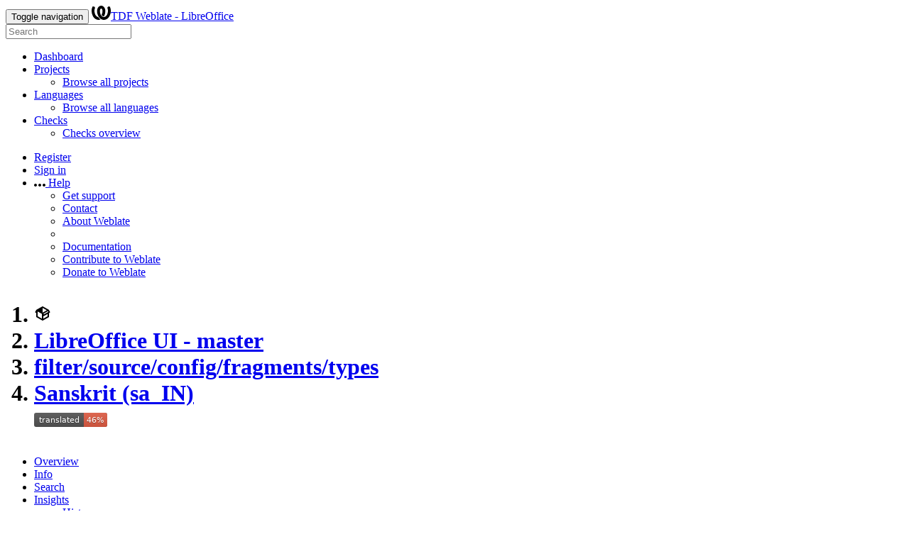

--- FILE ---
content_type: text/html; charset=utf-8
request_url: https://translations.documentfoundation.org/projects/libo_ui-master/filtersourceconfigfragmentstypes/sa_IN/
body_size: 101437
content:







<!DOCTYPE html>

<html lang="en"
      dir="ltr">
  <head>
    <meta http-equiv="X-UA-Compatible" content="IE=edge" />
    <meta name="referrer" content="origin" />
    <meta name="author" content="Michal Čihař" />
    <meta name="copyright" content="Copyright © Michal Čihař" />
    
    
      <meta name="monetization" content="$ilp.uphold.com/ENU7fREdeZi9" />
    

    <title>
  LibreOffice UI - master/filter/source/config/fragments/types — Sanskrit (sa_IN) @ TDF Weblate - LibreOffice

</title>
    <meta name="description" content="LibreOffice UI - master is being translated into 162 languages using Weblate. Join the translation or start translating your own project." />
    <meta name="twitter:card" content="summary_large_image" />

    
    

    
      <link rel="alternate"
            type="application/rss+xml"
            title="RSS feed"
            href="/exports/rss/libo_ui-master/filtersourceconfigfragmentstypes/sa_IN/" />
      <meta property="og:image"
            content="https://translations.documentfoundation.org/widget/libo_ui-master/filtersourceconfigfragmentstypes/sa_IN/open-graph.png" />
    

    

    


<link rel="stylesheet" href="/static/CACHE/css/output.613d9ac9784a.css" type="text/css"><link rel="stylesheet" href="/static/CACHE/css/output.1d869fed54d2.css" type="text/css" media="(prefers-color-scheme: dark)">



    <script src="/js/i18n/" defer></script>
    <script src="/static/CACHE/js/output.6758d6ae521e.js" defer></script>

    

    <link rel="image_src" type="image/png" href="/static/weblate-128.png" />
    <link rel="icon" type="image/png" sizes="32x32" href="/static/logo-32.png">
    <link rel="icon" type="image/png" sizes="16x16" href="/static/logo-16.png">
    <link rel="apple-touch-icon" sizes="180x180" href="/static/weblate-180.png" />
    <link rel="mask-icon" href="/static/weblate-black.svg" color="#144d3f">
    <meta name="msapplication-TileColor" content="#144d3f">
    <meta name="msapplication-config" content="/browserconfig.xml">
    <link rel="manifest" href="/site.webmanifest">
    
    
    <meta name="theme-color" content="#144d3f">

    <meta name="viewport" content="width=device-width, initial-scale=1" />
    <meta property="og:site_name" content="TDF Weblate - LibreOffice" />
    <meta property="og:title"
          content="LibreOffice UI - master/filter/source/config/fragments/types — Sanskrit (sa_IN)" />
    <meta property="og:description" content="LibreOffice UI - master is being translated into 162 languages using Weblate. Join the translation or start translating your own project." />

    

    

  </head>

  <body data-theme="auto"
        >
    <div id="popup-alerts"></div>
    <header>
      <nav class="navbar navbar-default navbar-static-top navbar-inverse"
           role="navigation">
        <div class="container-fluid">
          <!-- Brand and toggle get grouped for better mobile display -->
          <div class="navbar-header">
            <button type="button"
                    class="navbar-toggle"
                    data-toggle="collapse"
                    data-target="#wl-navbar-main"
                    id="navbar-toggle">
              <span class="sr-only">Toggle navigation</span>
              <span class="icon-bar"></span>
              <span class="icon-bar"></span>
              <span class="icon-bar"></span>
            </button>
            

<a class="navbar-brand" href="/"><svg width="27" height="20" version="1.1" viewBox="0 0 27 20" xmlns="http://www.w3.org/2000/svg"><path d="m13.505 4.028c-0.0017-4e-5 -0.0034-7.5e-5 -5e-3 -1.05e-4 -0.0017 3e-5 -0.0034 6.5e-5 -5e-3 1.05e-4 -0.11025-0.0015-0.22073 0.01793-0.32591 0.06238-0.59671 0.25261-0.9728 0.90036-1.2087 1.5476-0.20481 0.56175-0.29546 1.1651-0.29679 1.7605l-0.0016 0.07791c-0.0019 0.03033-0.0043 0.06055-0.0075 0.09067 0.02191 1.5184 0.30756 3.048 0.90819 4.445 0.67267 1.5645 1.7419 3.0037 3.2516 3.6616 1.1389 0.49637 2.4014 0.37928 3.4336-0.20534 1.2816-0.72588 2.2062-2.0094 2.8114-3.3878 1.2572-2.8648 1.2874-6.3574 0.03289-9.2972 1.2227-0.63339 1.22-1.8963 1.22-1.8963s1.1453 0.82078 2.4332 0.30544c1.715 4.0186 1.6736 8.75-0.13474 12.708-1.0572 2.3139-2.7738 4.3411-5.0202 5.384-1.9998 0.9286-4.3513 0.9518-6.3527 0.07963-1.7985-0.78402-3.2613-2.1966-4.3137-3.839-1.5242-2.3788-2.246-5.2748-2.2492-8.1286h0.01183c-9.01e-4 -0.03006-0.0013-0.06012-9.54e-4 -0.09024 0.02318-2.5663 1.0748-5.18 3.1841-6.5213 0.77462-0.49257 1.6798-0.77459 2.5936-0.78467 0.01046-8.1e-5 0.02122-1.32e-4 0.03183-1.51e-4 0.01379-1e-5 0.02811 4.4e-5 0.04191 1.51e-4 0.91371 0.01007 1.8189 0.2921 2.5936 0.78467 2.1093 1.3413 3.1609 3.9551 3.1841 6.5213 3.18e-4 0.03012-5.3e-5 0.06018-9.55e-4 0.09024h0.01183c-0.0031 2.7121-0.65515 5.4624-2.0282 7.7706-0.39383-2e-3 -0.78628-0.08215-1.1562-0.24339-0.83333-0.36312-1.5671-1.0489-2.1641-1.9768 0.17024-0.30266 0.32367-0.61606 0.46065-0.93466 0.60064-1.3969 0.88629-2.9266 0.90819-4.445-0.0032-0.03012-0.0057-0.06034-0.0075-0.09067l-0.0016-0.07792c-0.0013-0.59534-0.09198-1.1987-0.29679-1.7605-0.23595-0.64722-0.61204-1.295-1.2087-1.5476-0.10522-0.04446-0.21573-0.06389-0.32591-0.06255v1.8e-4zm-0.88468 15.396c-1.97 0.81042-4.258 0.76693-6.2107-0.13979-2.2465-1.043-3.963-3.0701-5.0202-5.384-1.8083-3.9579-1.8497-8.6893-0.13474-12.708 1.2879 0.51534 2.4332-0.30544 2.4332-0.30544s-0.0027 1.2629 1.22 1.8963c-1.2545 2.9398-1.2243 6.4325 0.03289 9.2972 0.60525 1.3784 1.5298 2.662 2.8114 3.3878 0.45742 0.25906 0.96005 0.42632 1.4771 0.48907 0.0019 3e-3 0.0038 6e-3 0.0057 9e-3 0.91308 1.425 2.0633 2.6126 3.3853 3.4577z"/></svg>TDF Weblate - LibreOffice</a>

          </div>

          <!-- Collect the nav links, forms, and other content for toggling -->
          <div class="collapse navbar-collapse" id="wl-navbar-main">
            <form class="navbar-form navbar-left">
              <div class="form-group">
                <input type="text"
                       class="form-control"
                       id="sitewide-search"
                       placeholder="Search">
              </div>
            </form>
            <ul class="nav navbar-nav">
              <li>
                <a href="/">Dashboard</a>
              </li>
              <li class="dropdown">
                <a href="#" class="dropdown-toggle" data-toggle="dropdown" id="projects-menu">Projects <b class="caret"></b></a>
                <ul class="dropdown-menu">
                  
                  
                  <li>
                    <a href="/projects/">Browse all projects</a>
                  </li>
                </ul>
              </li>
              
                <li class="dropdown">
                  <a href="#" class="dropdown-toggle" data-toggle="dropdown" id="languages-menu">Languages <b class="caret"></b></a>
                  <ul class="dropdown-menu">
                    
                    
                    <li>
                      <a href="/languages/">Browse all languages</a>
                    </li>
                  </ul>
                </li>
                <li class="dropdown">
                  <a href="#" class="dropdown-toggle" data-toggle="dropdown" id="checks-menu">Checks <b class="caret"></b></a>
                  <ul class="dropdown-menu">
                    
                    
                    <li>
                      <a href="/checks/">Checks overview</a>
                    </li>
                  </ul>
                </li>
              
            </ul>
            <ul class="nav navbar-nav navbar-right flip">

              
              
                
                
              

              
              
                
                  <li>
                    <a class="button" id="register-button" href="/accounts/register/">Register</a>
                  </li>
                
                <li>
                  <a class="button"
                     id="login-button"
                     href="/accounts/login/?next=/projects/libo_ui-master/filtersourceconfigfragmentstypes/sa_IN/">Sign in</a>
                </li>
              

              
              

              
              

              
              <li class="dropdown">
                <a href="#"
                   class="dropdown-toggle"
                   data-toggle="dropdown"
                   title="Help">
                  <span class="hidden-xs"><svg width="16" height="4" version="1.1" viewBox="0 0 16 4" xmlns="http://www.w3.org/2000/svg"><path d="m12 2c0-1.1046 0.89543-2 2-2s2 0.89543 2 2-0.89543 2-2 2-2-0.89543-2-2zm-6 0c0-1.1046 0.89543-2 2-2s2 0.89543 2 2-0.89543 2-2 2-2-0.89543-2-2zm-6 0c0-1.1046 0.89543-2 2-2s2 0.89543 2 2-0.89543 2-2 2-2-0.89543-2-2z"/></svg></span>
                  <span class="visible-xs-inline">
                    Help
                    <b class="caret"></b>
                  </span>
                </a>
                <ul class="dropdown-menu">
                  
                    <li>
                      <a href="https://weblate.org/support/">Get support</a>
                    </li>
                  
                  
                  <li>
                    <a href="/contact/">Contact</a>
                  </li>
                  <li>
                    <a href="/about/">About Weblate</a>
                  </li>
                  <li role="separator" class="divider"></li>
                  <li>
                    <a href="https://docs.weblate.org/en/weblate-5.10.1/index.html">Documentation</a>
                  </li>
                  <li>
                    <a href="https://weblate.org/contribute/">Contribute to Weblate</a>
                  </li>
                  <li>
                    <a href="/donate/">Donate to Weblate</a>
                  </li>
                </ul>
              </li>
            </ul>
          </div>
        </div>
      </nav>
      
        <h1>
          <ol class="breadcrumb">
            <li class="bread-icon"><svg width="24" height="24" version="1.1" viewBox="0 0 24 24" xmlns="http://www.w3.org/2000/svg"><path d="m2 10.96c-0.5-0.28-0.65-0.89-0.37-1.37l1.5-2.59c0.11-0.2 0.28-0.34 0.47-0.42l7.83-4.4c0.16-0.12 0.36-0.18 0.57-0.18s0.41 0.06 0.57 0.18l7.9 4.44c0.19 0.1 0.35 0.26 0.44 0.46l1.45 2.52c0.28 0.48 0.11 1.09-0.36 1.36l-1 0.58v4.96c0 0.38-0.21 0.71-0.53 0.88l-7.9 4.44c-0.16 0.12-0.36 0.18-0.57 0.18s-0.41-0.06-0.57-0.18l-7.9-4.44c-0.32-0.17-0.53-0.5-0.53-0.88v-5.54c-0.3 0.17-0.68 0.18-1 0m10-6.81v6.7l5.96-3.35-5.96-3.35m-7 11.76 6 3.38v-6.71l-6-3.37v6.7m14 0v-3.22l-5 2.9c-0.33 0.18-0.7 0.17-1 0.01v3.69l6-3.38m-5.15-2.55 6.28-3.63-0.58-1.01-6.28 3.63 0.58 1.01z"/></svg></li>
            
  <li><a href="/projects/libo_ui-master/">LibreOffice UI - master</a></li>
<li><a href="/projects/libo_ui-master/filtersourceconfigfragmentstypes/">filter/source/config/fragments/types</a></li>
<li><a href="/projects/libo_ui-master/filtersourceconfigfragmentstypes/sa_IN/">Sanskrit (sa_IN)</a></li>

  <a class="pull-right flip" href="https://translations.documentfoundation.org/widgets/libo_ui-master/?lang=sa_IN&amp;component=31">
    <img src="/widget/libo_ui-master/filtersourceconfigfragmentstypes/sa_IN/svg-badge.svg?native=1" />
  </a>


          </ol>
          <div class="clearfix"></div>
        </h1>
      

    </header>

    <div class="main-content 
       ">

      

      

      

      

      

  

  




















  





  
  
  
  

  
  
  
  

  <ul class="nav nav-pills">
    <li class="active">
      <a href="#overview" data-toggle="tab">Overview</a>
    </li>
    <li>
      <a href="#information" data-toggle="tab">Info</a>
    </li>
    <li>
      <a href="#search" data-toggle="tab">Search</a>
    </li>
    <li class="dropdown">
      <a class="dropdown-toggle" data-toggle="dropdown" href="#">
        Insights <span class="caret"></span>
      </a>
      <ul class="dropdown-menu">
        <li>
          <a href="#history" data-toggle="tab">History</a>
        </li>
        <li>
          <a href="/api/translations/libo_ui-master/filtersourceconfigfragmentstypes/sa_IN/statistics/?format=csv">Download statistics (CSV)</a>
        </li>
        <li>
          <a href="/api/translations/libo_ui-master/filtersourceconfigfragmentstypes/sa_IN/statistics/?format=json-flat">Download statistics (JSON)</a>
        </li>
      </ul>
    </li>
    <li class="dropdown">
      <a class="dropdown-toggle" data-toggle="dropdown" href="#">
        Files <span class="caret"></span>
      </a>
      <ul class="dropdown-menu">
        
          <li>
            <a href="/download/libo_ui-master/filtersourceconfigfragmentstypes/sa_IN/">Download translation</a>
          </li>
        
        <li>
          <a href="#download" data-toggle="tab">Customize download</a>
        </li>
        
      </ul>
    </li>
    <li class="dropdown">
      <a class="dropdown-toggle" data-toggle="dropdown" href="#">
        Tools <span class="caret"></span>
      </a>
      <ul class="dropdown-menu">
        
        
        
        <li>
          <a href="/data/libo_ui-master/">Data exports</a>
        </li>
        <li>
          <a href="/checks/-/libo_ui-master/filtersourceconfigfragmentstypes/sa_IN/">Failing checks</a>
        </li>
        
      </ul>
    </li>
    
    


  <li class="dropdown">
    <a class="dropdown-toggle" data-toggle="dropdown" href="#">
      Share <span class="caret"></span>
    </a>
    <ul class="dropdown-menu">
      
        <li>
          <a href="https://www.facebook.com/sharer.php?u=https://translations.documentfoundation.org/engage/libo_ui-master/-/sa_IN/">Share on Facebook</a>
        </li>
        <li>
          <a href="https://x.com/share?text=Translate LibreOffice UI - master/filter/source/config/fragments/types — Sanskrit (sa_IN) using %23Weblate at https://translations.documentfoundation.org/engage/libo_ui-master/-/sa_IN/!">Share on X</a>
        </li>
        
          
        
        <li>
          <a href="https://translations.documentfoundation.org/engage/libo_ui-master/-/sa_IN/">Engage page</a>
        </li>
        <li>
          <a href="https://translations.documentfoundation.org/widgets/libo_ui-master/?lang=sa_IN&amp;component=31">Status widgets</a>
        </li>
      
    </ul>
  </li>


  </ul>


  <div class="tab-content">
    <div class="tab-pane active" id="overview">

      <div class="panel panel-default">
        <div class="panel-heading">
          <h4 class="panel-title">
            
              Translation status
            
          </h4>
        </div>

        <table class="table table-autowidth">
          <tr>
            <th class="number">39</th>
            <td>Strings</td>
            <td class="progress-cell hidden-xs"><div class="progress" title="Needs attention">
            <div class="progress-bar progress-bar-success"
                role="progressbar"
                aria-valuenow="38.4"
                aria-valuemin="0"
                aria-valuemax="100"
                style="width: 38.4%"
                title="Translated without any problems"></div>
            </div></td>
            <td class="percent">38%</td>
            <td rowspan="3" class="buttons-cell full-cell">
              <div class="pull-right flip">
                
                <a href="/browse/libo_ui-master/filtersourceconfigfragmentstypes/sa_IN/" class=" btn btn-info">Browse</a>
                <a href="/translate/libo_ui-master/filtersourceconfigfragmentstypes/sa_IN/?q=state:&lt;translated"
                   class="btn btn-primary">Translate</a>
              </div>
            </td>
          </tr>

          <tr>
            <th class="number">121</th>
            <td>Words</td>
            <td class="progress-cell hidden-xs"><div class="progress" title="Needs attention">
            <div class="progress-bar progress-bar-success"
                role="progressbar"
                aria-valuenow="35.5"
                aria-valuemin="0"
                aria-valuemax="100"
                style="width: 35.5%"
                title="Translated without any problems"></div>
            </div></td>
            <td class="percent">35%</td>
          </tr>

          <tr>
            <th class="number">796</th>
            <td>Characters</td>
            <td class="progress-cell hidden-xs"><div class="progress" title="Needs attention">
            <div class="progress-bar progress-bar-success"
                role="progressbar"
                aria-valuenow="32.9"
                aria-valuemin="0"
                aria-valuemax="100"
                style="width: 32.9%"
                title="Translated without any problems"></div>
            </div></td>
            <td class="percent">32%</td>
          </tr>
        </table>

        

      </div>

      <div class="panel panel-default">
        <div class="panel-heading">
          <h4 class="panel-title">
            <a class="pull-right flip doc-link" href="https://docs.weblate.org/en/weblate-5.10.1/user/translating.html#strings-to-check" title="Documentation" target="_blank" rel="noopener" tabindex="-1"><svg xmlns="http://www.w3.org/2000/svg" width="14" height="14" version="1.1" viewBox="0 0 14 14"><path fill="#bfc3c7" d="m7 14c-3.92 0-7-3.08-7-7s3.08-7 7-7 7 3.08 7 7-3.08 7-7 7zm0-2c2.8 0 5-2.2 5-5s-2.2-5-5-5-5 2.2-5 5 2.2 5 5 5zm1-7h-2v-2h2zm0 6h-2v-5h2z"/></svg></a>
            Strings status
          </h4>
        </div>
        <table class="table table-autowidth table-listing">
          <thead>
            <tr>
              <th class="number split-cell wrap-cell">
                <span>Strings</span>
                <span>Words</span>
                <span>Characters</span>
              </th>
            </tr>
          </thead>
          
            <tr data-href="/translate/libo_ui-master/filtersourceconfigfragmentstypes/sa_IN/?q=" class="clickable-row">
              <th class="number split-cell wrap-cell">
                <span>39</span>
                <span>121</span>
                <span>796</span>
              </th>
              <td class="legend">
                
                  <div class="progress">
                    
                  </div>
                
              </td>
              <td class="full-cell">
                <a href="/translate/libo_ui-master/filtersourceconfigfragmentstypes/sa_IN/?q=">All strings</a>
              </td>
              <td class="wrap-cell">
                <a class="btn-inline" href="/browse/libo_ui-master/filtersourceconfigfragmentstypes/sa_IN/?q=">Browse</a>
                <a class="btn-inline" href="/translate/libo_ui-master/filtersourceconfigfragmentstypes/sa_IN/?q=">Translate</a>
                <a class="btn-inline" href="/zen/libo_ui-master/filtersourceconfigfragmentstypes/sa_IN/?q=">Zen</a>
              </td>
            </tr>
          
            <tr data-href="/translate/libo_ui-master/filtersourceconfigfragmentstypes/sa_IN/?q=state:&gt;=translated" class="clickable-row">
              <th class="number split-cell wrap-cell">
                <span>18</span>
                <span>53</span>
                <span>319</span>
              </th>
              <td class="legend">
                
                  <div class="progress">
                    
                      <div class="progress-bar progress-bar-success"
                           role="progressbar"
                           aria-valuenow="100"
                           aria-valuemin="0"
                           aria-valuemax="100"
                           style="width: 100%"></div>
                    
                  </div>
                
              </td>
              <td class="full-cell">
                <a href="/translate/libo_ui-master/filtersourceconfigfragmentstypes/sa_IN/?q=state:&gt;=translated">Translated strings</a>
              </td>
              <td class="wrap-cell">
                <a class="btn-inline" href="/browse/libo_ui-master/filtersourceconfigfragmentstypes/sa_IN/?q=state:&gt;=translated">Browse</a>
                <a class="btn-inline" href="/translate/libo_ui-master/filtersourceconfigfragmentstypes/sa_IN/?q=state:&gt;=translated">Translate</a>
                <a class="btn-inline" href="/zen/libo_ui-master/filtersourceconfigfragmentstypes/sa_IN/?q=state:&gt;=translated">Zen</a>
              </td>
            </tr>
          
            <tr data-href="/translate/libo_ui-master/filtersourceconfigfragmentstypes/sa_IN/?q=state:&lt;translated" class="clickable-row">
              <th class="number split-cell wrap-cell">
                <span>21</span>
                <span>68</span>
                <span>477</span>
              </th>
              <td class="legend">
                
                  <div class="progress">
                    
                  </div>
                
              </td>
              <td class="full-cell">
                <a href="/translate/libo_ui-master/filtersourceconfigfragmentstypes/sa_IN/?q=state:&lt;translated">Unfinished strings</a>
              </td>
              <td class="wrap-cell">
                <a class="btn-inline" href="/browse/libo_ui-master/filtersourceconfigfragmentstypes/sa_IN/?q=state:&lt;translated">Browse</a>
                <a class="btn-inline" href="/translate/libo_ui-master/filtersourceconfigfragmentstypes/sa_IN/?q=state:&lt;translated">Translate</a>
                <a class="btn-inline" href="/zen/libo_ui-master/filtersourceconfigfragmentstypes/sa_IN/?q=state:&lt;translated">Zen</a>
              </td>
            </tr>
          
            <tr data-href="/translate/libo_ui-master/filtersourceconfigfragmentstypes/sa_IN/?q=state:empty" class="clickable-row">
              <th class="number split-cell wrap-cell">
                <span>19</span>
                <span>60</span>
                <span>412</span>
              </th>
              <td class="legend">
                
                  <div class="progress">
                    
                  </div>
                
              </td>
              <td class="full-cell">
                <a href="/translate/libo_ui-master/filtersourceconfigfragmentstypes/sa_IN/?q=state:empty">Untranslated strings</a>
              </td>
              <td class="wrap-cell">
                <a class="btn-inline" href="/browse/libo_ui-master/filtersourceconfigfragmentstypes/sa_IN/?q=state:empty">Browse</a>
                <a class="btn-inline" href="/translate/libo_ui-master/filtersourceconfigfragmentstypes/sa_IN/?q=state:empty">Translate</a>
                <a class="btn-inline" href="/zen/libo_ui-master/filtersourceconfigfragmentstypes/sa_IN/?q=state:empty">Zen</a>
              </td>
            </tr>
          
            <tr data-href="/translate/libo_ui-master/filtersourceconfigfragmentstypes/sa_IN/?q=state:needs-editing" class="clickable-row">
              <th class="number split-cell wrap-cell">
                <span>2</span>
                <span>8</span>
                <span>65</span>
              </th>
              <td class="legend">
                
                  <div class="progress">
                    
                  </div>
                
              </td>
              <td class="full-cell">
                <a href="/translate/libo_ui-master/filtersourceconfigfragmentstypes/sa_IN/?q=state:needs-editing">Strings marked for edit</a>
              </td>
              <td class="wrap-cell">
                <a class="btn-inline" href="/browse/libo_ui-master/filtersourceconfigfragmentstypes/sa_IN/?q=state:needs-editing">Browse</a>
                <a class="btn-inline" href="/translate/libo_ui-master/filtersourceconfigfragmentstypes/sa_IN/?q=state:needs-editing">Translate</a>
                <a class="btn-inline" href="/zen/libo_ui-master/filtersourceconfigfragmentstypes/sa_IN/?q=state:needs-editing">Zen</a>
              </td>
            </tr>
          
            <tr data-href="/translate/libo_ui-master/filtersourceconfigfragmentstypes/sa_IN/?q=state:&lt;translated AND NOT has:suggestion" class="clickable-row">
              <th class="number split-cell wrap-cell">
                <span>21</span>
                <span>68</span>
                <span>477</span>
              </th>
              <td class="legend">
                
                  <div class="progress">
                    
                  </div>
                
              </td>
              <td class="full-cell">
                <a href="/translate/libo_ui-master/filtersourceconfigfragmentstypes/sa_IN/?q=state:&lt;translated AND NOT has:suggestion">Unfinished strings without suggestions</a>
              </td>
              <td class="wrap-cell">
                <a class="btn-inline" href="/browse/libo_ui-master/filtersourceconfigfragmentstypes/sa_IN/?q=state:&lt;translated AND NOT has:suggestion">Browse</a>
                <a class="btn-inline" href="/translate/libo_ui-master/filtersourceconfigfragmentstypes/sa_IN/?q=state:&lt;translated AND NOT has:suggestion">Translate</a>
                <a class="btn-inline" href="/zen/libo_ui-master/filtersourceconfigfragmentstypes/sa_IN/?q=state:&lt;translated AND NOT has:suggestion">Zen</a>
              </td>
            </tr>
          
            <tr data-href="/translate/libo_ui-master/filtersourceconfigfragmentstypes/sa_IN/?q=has:check" class="clickable-row">
              <th class="number split-cell wrap-cell">
                <span>3</span>
                <span>10</span>
                <span>57</span>
              </th>
              <td class="legend">
                
                  <div class="progress">
                    
                  </div>
                
              </td>
              <td class="full-cell">
                <a href="/translate/libo_ui-master/filtersourceconfigfragmentstypes/sa_IN/?q=has:check">Strings with any failing checks</a>
              </td>
              <td class="wrap-cell">
                <a class="btn-inline" href="/browse/libo_ui-master/filtersourceconfigfragmentstypes/sa_IN/?q=has:check">Browse</a>
                <a class="btn-inline" href="/translate/libo_ui-master/filtersourceconfigfragmentstypes/sa_IN/?q=has:check">Translate</a>
                <a class="btn-inline" href="/zen/libo_ui-master/filtersourceconfigfragmentstypes/sa_IN/?q=has:check">Zen</a>
              </td>
            </tr>
          
            <tr data-href="/translate/libo_ui-master/filtersourceconfigfragmentstypes/sa_IN/?q=has:check AND state:&gt;=translated" class="clickable-row">
              <th class="number split-cell wrap-cell">
                <span>3</span>
                <span>10</span>
                <span>57</span>
              </th>
              <td class="legend">
                
                  <div class="progress">
                    
                  </div>
                
              </td>
              <td class="full-cell">
                <a href="/translate/libo_ui-master/filtersourceconfigfragmentstypes/sa_IN/?q=has:check AND state:&gt;=translated">Translated strings with any failing checks</a>
              </td>
              <td class="wrap-cell">
                <a class="btn-inline" href="/browse/libo_ui-master/filtersourceconfigfragmentstypes/sa_IN/?q=has:check AND state:&gt;=translated">Browse</a>
                <a class="btn-inline" href="/translate/libo_ui-master/filtersourceconfigfragmentstypes/sa_IN/?q=has:check AND state:&gt;=translated">Translate</a>
                <a class="btn-inline" href="/zen/libo_ui-master/filtersourceconfigfragmentstypes/sa_IN/?q=has:check AND state:&gt;=translated">Zen</a>
              </td>
            </tr>
          
            <tr data-href="/translate/libo_ui-master/filtersourceconfigfragmentstypes/sa_IN/?q=check:same" class="clickable-row">
              <th class="number split-cell wrap-cell">
                <span>2</span>
                <span>6</span>
                <span>33</span>
              </th>
              <td class="legend">
                
                  <div class="progress">
                    
                  </div>
                
              </td>
              <td class="full-cell">
                <a href="/translate/libo_ui-master/filtersourceconfigfragmentstypes/sa_IN/?q=check:same">Failing check: Unchanged translation</a>
              </td>
              <td class="wrap-cell">
                <a class="btn-inline" href="/browse/libo_ui-master/filtersourceconfigfragmentstypes/sa_IN/?q=check:same">Browse</a>
                <a class="btn-inline" href="/translate/libo_ui-master/filtersourceconfigfragmentstypes/sa_IN/?q=check:same">Translate</a>
                <a class="btn-inline" href="/zen/libo_ui-master/filtersourceconfigfragmentstypes/sa_IN/?q=check:same">Zen</a>
              </td>
            </tr>
          
            <tr data-href="/translate/libo_ui-master/filtersourceconfigfragmentstypes/sa_IN/?q=check:end_space" class="clickable-row">
              <th class="number split-cell wrap-cell">
                <span>1</span>
                <span>4</span>
                <span>24</span>
              </th>
              <td class="legend">
                
                  <div class="progress">
                    
                  </div>
                
              </td>
              <td class="full-cell">
                <a href="/translate/libo_ui-master/filtersourceconfigfragmentstypes/sa_IN/?q=check:end_space">Failing check: Trailing space</a>
              </td>
              <td class="wrap-cell">
                <a class="btn-inline" href="/browse/libo_ui-master/filtersourceconfigfragmentstypes/sa_IN/?q=check:end_space">Browse</a>
                <a class="btn-inline" href="/translate/libo_ui-master/filtersourceconfigfragmentstypes/sa_IN/?q=check:end_space">Translate</a>
                <a class="btn-inline" href="/zen/libo_ui-master/filtersourceconfigfragmentstypes/sa_IN/?q=check:end_space">Zen</a>
              </td>
            </tr>
          
        </table>
      </div>

      

    </div>

    <div class="tab-pane" id="information">
      





<div class="row">
  <div class="col-md-6">

    
      <div class="panel panel-default">
        <div class="panel-heading">
          <h4 class="panel-title">Overview</h4>
        </div>

        <table class="table table-striped table-autowidth">
          
            
              <tr>
                <th>Project website</th>
                <td colspan="2" class="full-cell">
                  <a rel="ugc" href="https://www.libreoffice.org">www.libreoffice.org</a>
                </td>
              </tr>
            

            

            

            

            
          
          

          
            
              <tr>
                <th>Translation license</th>
                <td colspan="2" class="full-cell">
                  
                    <a href="https://spdx.org/licenses/MPL-2.0.html">Mozilla Public License 2.0</a>
                  
                </td>
              </tr>
            

            

            <tr>
              <th>Translation process</th>
              <td colspan="2" class="full-cell">
                <ul>
                  
                  
                    <li>Translations can be made directly.</li>
                    
                      <li>Translation suggestions can be made.</li>
                    
                  
                  
                  
                    <li>Any authenticated user can contribute.</li>
                  
                  
                    <li>The translation uses bilingual files.</li>
                  
                </ul>
              </td>
            </tr>

            









            <tr>
              <th>File mask</th>
              <td colspan="2">
                <code class="wrap-text">*/filter/source/config/fragments/types.po</code>
              </td>
            </tr>

            
          

          
            <tr>
              <th>Translation file</th>
              <td colspan="2">
                
                  <a class="btn btn-primary btn-xs pull-right flip"
                     href="/download/libo_ui-master/filtersourceconfigfragmentstypes/sa_IN/">Download</a>
                  <code class="wrap-text">sa-IN/filter/source/config/fragments/types.po</code>
                
              </td>
            </tr>
            <tr>
              <th>Last change</th>
              <td colspan="2">Jan. 13, 2026, 4:09 p.m.</td>
            </tr>
            <tr>
              <th>Last change made by</th>
              <td colspan="2">None</td>
            </tr>
          
          
            
              <tr>
                <th>Language</th>
                <td colspan="2" class="full-cell">
                  <a href="/languages/sa_IN/">Sanskrit (sa_IN)</a>
                </td>
              </tr>
            
            <tr>
              <th>Language code</th>
              <td colspan="2" class="full-cell">
                
                sa_IN
              </td>
            </tr>
            
            <tr>
              <th>Text direction</th>
              <td colspan="2">Left to right</td>
            </tr>
            <tr>
              <th>Case sensitivity</th>
              <td colspan="2">Case-sensitive</td>
            </tr>
            
            
              


<tr>
  <th>Number of plurals</th>
  <td colspan="2">3</td>
</tr>
<tr>
  <th>Plural type</th>
  <td colspan="2">One/two/other</td>
</tr>
<tr>
  <th rowspan="3">Plurals</th>
  
    
      
        <td>One</td>
        <td>1</td>
      </tr>
    
      
        <td>Two</td>
        <td>2</td>
      </tr>
    
      <tr>
        <td>Other</td>
        <td>0, 3, 4, 5, 6, 7, 8, 9, 10, 11, …</td>
      </tr>
    
  
<tr>
  <th>Plural formula</th>
  <td colspan="2" class="full-cell">
    <code>n==1 ? 0 : n==2 ? 1 : 2</code>
  </td>
</tr>

            
          
        </table>
      </div>
    
    

    <div class="panel panel-default">
      <div class="panel-heading">
        <span class="pull-right flip text-muted"><span title="2026-01-13T16:09:18+00:00">13 days ago</span></span>
        <h4 class="panel-title">String statistics</h4>
      </div>
      <table class="table">
        <thead>
          <tr>
            <td></td>
            <th class="number">Strings percent</th>
            <th class="number">Hosted strings</th>
            <th class="number">Words percent</th>
            <th class="number">Hosted words</th>
            <th class="number">Characters percent</th>
            <th class="number">Hosted characters</th>
          </tr>
        </thead>
        <tbody>
          <tr>
            <th>Total</th>
            <td class="number"></td>
            <td class="number">39</td>
            <td class="number"></td>
            <td class="number">121</td>
            <td class="number"></td>
            <td class="number">796</td>
          </tr>
          
          
          <tr>
            <th>Translated</th>
            <td class="number">46%</td>
            <td class="number">18</td>
            <td class="number">43%</td>
            <td class="number">53</td>
            <td class="number">40%</td>
            <td class="number">319</td>
          </tr>
          <tr>
            <th>Needs editing</th>
            <td class="number">5%</td>
            <td class="number">2</td>
            <td class="number">6%</td>
            <td class="number">8</td>
            <td class="number">8%</td>
            <td class="number">65</td>
          </tr>
          <tr>
            <th>Read-only</th>
            <td class="number">0%</td>
            <td class="number">0</td>
            <td class="number">0%</td>
            <td class="number">0</td>
            <td class="number">0%</td>
            <td class="number">0</td>
          </tr>
          <tr>
            <th>Failing checks</th>
            <td class="number">7%</td>
            <td class="number">3</td>
            <td class="number">8%</td>
            <td class="number">10</td>
            <td class="number">7%</td>
            <td class="number">57</td>
          </tr>
          <tr>
            <th>Strings with suggestions</th>
            <td class="number">0%</td>
            <td class="number">0</td>
            <td class="number">0%</td>
            <td class="number">0</td>
            <td class="number">0%</td>
            <td class="number">0</td>
          </tr>
          <tr>
            <th>Untranslated strings</th>
            <td class="number">48%</td>
            <td class="number">19</td>
            <td class="number">49%</td>
            <td class="number">60</td>
            <td class="number">51%</td>
            <td class="number">412</td>
          </tr>
        </tbody>
      </table>
    </div>
  </div>
  <div class="col-md-6">
    


<div class="panel panel-default">
  <div class="panel-heading">
    <span class="pull-right flip">
      <svg height="8" width="8">
        <rect x="0" y="0" width="8" height="8" fill="#2ECCAA"></rect>
      </svg>
      Last 12 months
      <svg height="8" width="8">
        <rect x="0" y="0" width="8" height="8" fill="#BFC3C7"></rect>
      </svg>
      Previous
    </span>
    <h4 class="panel-title">Activity in last 12 months</h4>
  </div>
  <table class="table table-activity">
    <tr>
      
        <td>
          
            
          

          <a href="/changes/?start_date=2024-01-01&amp;end_date=2024-01-31">
            <svg height="140" width="25%">
              <rect x="0" y="140" width="100%" height="0" fill="#E9EAEC">
              <title>0 changes</title>
              </rect>
            </svg>
          </a>
          <a href="/changes/?start_date=2025-01-01&amp;end_date=2025-01-31">
            <svg height="140" width="25%">
              <rect x="0" y="140" width="100%" height="0" fill="#2ECCAA">
              <title>0 changes</title>
              </rect>
            </svg>
          </a>
        </td>
      
        <td>
          
            
          

          <a href="/changes/?start_date=2024-02-01&amp;end_date=2024-02-29">
            <svg height="140" width="25%">
              <rect x="0" y="140" width="100%" height="0" fill="#E9EAEC">
              <title>0 changes</title>
              </rect>
            </svg>
          </a>
          <a href="/changes/?start_date=2025-02-01&amp;end_date=2025-02-28">
            <svg height="140" width="25%">
              <rect x="0" y="140" width="100%" height="0" fill="#2ECCAA">
              <title>0 changes</title>
              </rect>
            </svg>
          </a>
        </td>
      
        <td>
          
            
          

          <a href="/changes/?start_date=2024-03-01&amp;end_date=2024-03-31">
            <svg height="140" width="25%">
              <rect x="0" y="140" width="100%" height="0" fill="#E9EAEC">
              <title>0 changes</title>
              </rect>
            </svg>
          </a>
          <a href="/changes/?start_date=2025-03-01&amp;end_date=2025-03-31">
            <svg height="140" width="25%">
              <rect x="0" y="0" width="100%" height="140" fill="#2ECCAA">
              <title>1 change</title>
              </rect>
            </svg>
          </a>
        </td>
      
        <td>
          
            
          

          <a href="/changes/?start_date=2024-04-01&amp;end_date=2024-04-30">
            <svg height="140" width="25%">
              <rect x="0" y="140" width="100%" height="0" fill="#E9EAEC">
              <title>0 changes</title>
              </rect>
            </svg>
          </a>
          <a href="/changes/?start_date=2025-04-01&amp;end_date=2025-04-30">
            <svg height="140" width="25%">
              <rect x="0" y="140" width="100%" height="0" fill="#2ECCAA">
              <title>0 changes</title>
              </rect>
            </svg>
          </a>
        </td>
      
        <td>
          
            
          

          <a href="/changes/?start_date=2024-05-01&amp;end_date=2024-05-31">
            <svg height="140" width="25%">
              <rect x="0" y="140" width="100%" height="0" fill="#E9EAEC">
              <title>0 changes</title>
              </rect>
            </svg>
          </a>
          <a href="/changes/?start_date=2025-05-01&amp;end_date=2025-05-31">
            <svg height="140" width="25%">
              <rect x="0" y="140" width="100%" height="0" fill="#2ECCAA">
              <title>0 changes</title>
              </rect>
            </svg>
          </a>
        </td>
      
        <td>
          
            
          

          <a href="/changes/?start_date=2024-06-01&amp;end_date=2024-06-30">
            <svg height="140" width="25%">
              <rect x="0" y="140" width="100%" height="0" fill="#E9EAEC">
              <title>0 changes</title>
              </rect>
            </svg>
          </a>
          <a href="/changes/?start_date=2025-06-01&amp;end_date=2025-06-30">
            <svg height="140" width="25%">
              <rect x="0" y="140" width="100%" height="0" fill="#2ECCAA">
              <title>0 changes</title>
              </rect>
            </svg>
          </a>
        </td>
      
        <td>
          
            
          

          <a href="/changes/?start_date=2024-07-01&amp;end_date=2024-07-31">
            <svg height="140" width="25%">
              <rect x="0" y="140" width="100%" height="0" fill="#E9EAEC">
              <title>0 changes</title>
              </rect>
            </svg>
          </a>
          <a href="/changes/?start_date=2025-07-01&amp;end_date=2025-07-31">
            <svg height="140" width="25%">
              <rect x="0" y="140" width="100%" height="0" fill="#2ECCAA">
              <title>0 changes</title>
              </rect>
            </svg>
          </a>
        </td>
      
        <td>
          
            
          

          <a href="/changes/?start_date=2024-08-01&amp;end_date=2024-08-31">
            <svg height="140" width="25%">
              <rect x="0" y="140" width="100%" height="0" fill="#E9EAEC">
              <title>0 changes</title>
              </rect>
            </svg>
          </a>
          <a href="/changes/?start_date=2025-08-01&amp;end_date=2025-08-31">
            <svg height="140" width="25%">
              <rect x="0" y="0" width="100%" height="140" fill="#2ECCAA">
              <title>1 change</title>
              </rect>
            </svg>
          </a>
        </td>
      
        <td>
          
            
          

          <a href="/changes/?start_date=2024-09-01&amp;end_date=2024-09-30">
            <svg height="140" width="25%">
              <rect x="0" y="140" width="100%" height="0" fill="#E9EAEC">
              <title>0 changes</title>
              </rect>
            </svg>
          </a>
          <a href="/changes/?start_date=2025-09-01&amp;end_date=2025-09-30">
            <svg height="140" width="25%">
              <rect x="0" y="140" width="100%" height="0" fill="#2ECCAA">
              <title>0 changes</title>
              </rect>
            </svg>
          </a>
        </td>
      
        <td>
          
            
          

          <a href="/changes/?start_date=2024-10-01&amp;end_date=2024-10-31">
            <svg height="140" width="25%">
              <rect x="0" y="140" width="100%" height="0" fill="#E9EAEC">
              <title>0 changes</title>
              </rect>
            </svg>
          </a>
          <a href="/changes/?start_date=2025-10-01&amp;end_date=2025-10-31">
            <svg height="140" width="25%">
              <rect x="0" y="0" width="100%" height="140" fill="#2ECCAA">
              <title>1 change</title>
              </rect>
            </svg>
          </a>
        </td>
      
        <td>
          
            
          

          <a href="/changes/?start_date=2024-11-01&amp;end_date=2024-11-30">
            <svg height="140" width="25%">
              <rect x="0" y="140" width="100%" height="0" fill="#E9EAEC">
              <title>0 changes</title>
              </rect>
            </svg>
          </a>
          <a href="/changes/?start_date=2025-11-01&amp;end_date=2025-11-30">
            <svg height="140" width="25%">
              <rect x="0" y="140" width="100%" height="0" fill="#2ECCAA">
              <title>0 changes</title>
              </rect>
            </svg>
          </a>
        </td>
      
        <td>
          
            
          

          <a href="/changes/?start_date=2024-12-01&amp;end_date=2024-12-31">
            <svg height="140" width="25%">
              <rect x="0" y="140" width="100%" height="0" fill="#E9EAEC">
              <title>0 changes</title>
              </rect>
            </svg>
          </a>
          <a href="/changes/?start_date=2025-12-01&amp;end_date=2025-12-31">
            <svg height="140" width="25%">
              <rect x="0" y="140" width="100%" height="0" fill="#2ECCAA">
              <title>0 changes</title>
              </rect>
            </svg>
          </a>
        </td>
      
    </tr>
    <tr class="activity-names">
      <td>Jan</td><td>Feb</td><td>Mar</td><td>Apr</td><td>May</td><td>Jun</td><td>Jul</td><td>Aug</td><td>Sep</td><td>Oct</td><td>Nov</td><td>Dec</td>
    </tr>
  </table>
</div>

    

    <div class="panel panel-default">
      <div class="panel-heading">
        <h4 class="panel-title">Quick numbers</h4>
      </div>
      <div class="panel-body">
        <div class="row">
          <div class="col-sm-3">
            <div class="metric">
              <div class="metric-number">121</div>
              <div class="metric-text">Hosted words</div>
            </div>
          </div>
          <div class="col-sm-3">
            <div class="metric">
              <div class="metric-number">39</div>
              <div class="metric-text">Hosted strings</div>
            </div>
          </div>
          <div class="col-sm-3">
            <div class="metric">
              <div class="metric-number">46%</div>
              <div class="metric-text">Translated</div>
            </div>
          </div>
          <div class="col-sm-3">
            <div class="metric">
              <a href="/user/?q=translates:sa_IN contributes:libo_ui-master/filtersourceconfigfragmentstypes">
                
                <div class="metric-number">
                  
                    0
                  
                </div>
                <div class="metric-text">Contributors</div>
              </a>
            </div>
          </div>
        </div>
      </div>
    </div>
    <div class="panel panel-default">
      <div class="panel-heading">
        <span class="pull-right flip">and previous 30 days</span>
        <h4 class="panel-title">Trends of last 30 days</h4>
      </div>
      <div class="panel-body">
        <div class="row">
          <div class="col-sm-3">
            <div class="metric">
              <div class="metric-number">−1% <span class="trend-down"></span></div>
              <div class="metric-text">Hosted words</div>
              <div class="metric-detail">+100% <span class="trend-up"></span></div>
            </div>
          </div>
          <div class="col-sm-3">
            <div class="metric">
              <div class="metric-number">—</div>
              <div class="metric-text">Hosted strings</div>
              <div class="metric-detail">+100% <span class="trend-up"></span></div>
            </div>
          </div>
          <div class="col-sm-3">
            <div class="metric">
              <div class="metric-number">−5% <span class="trend-down"></span></div>
              <div class="metric-text">Translated</div>
              <div class="metric-detail">+51% <span class="trend-up"></span></div>
            </div>
          </div>
          <div class="col-sm-3">
            <div class="metric">
              <div class="metric-number">—</div>
              <div class="metric-text">Contributors</div>
              <div class="metric-detail">—</div>
            </div>
          </div>
        </div>
      </div>
    </div>
  </div>
</div>

    </div>


    <div class="tab-pane" id="history">
      




<table id="changes-table" class="table table-autowidth">
  <tbody id="changes-list">
    
      <tr id="changes-item"
          class="history-row"
          >
        <td class="history-event">
          
            <div class="btn-float pull-right flip">
              
              
              
              <a class="btn btn-link"
                 href="/projects/libo_ui-master/filtersourceconfigfragmentstypes/sa_IN/"
                 title="View details"><svg width="24" height="24" version="1.1" viewBox="0 0 24 24" xmlns="http://www.w3.org/2000/svg"><path d="m15.5 14 5 5-1.5 1.5-5-5v-0.79l-0.27-0.28c-1.14 0.98-2.62 1.57-4.23 1.57a6.5 6.5 0 0 1-6.5-6.5 6.5 6.5 0 0 1 6.5-6.5 6.5 6.5 0 0 1 6.5 6.5c0 1.61-0.59 3.09-1.57 4.23l0.28 0.27h0.79m-6 0c2.5 0 4.5-2 4.5-4.5s-2-4.5-4.5-4.5-4.5 2-4.5 4.5 2 4.5 4.5 4.5m2.5-4h-2v2h-1v-2h-2v-1h2v-2h1v2h2v1z"/></svg></a>
            </div>
          
          <strong><span title="None"><img src="/static/weblate-32.png" class="avatar w32" alt="User avatar" /> None</span></strong>
          <p class="text-muted">Resource updated</p>
          <ul class="breadcrumb">
            
              <li><a href="/projects/libo_ui-master/">LibreOffice UI - master</a></li>
<li><a href="/projects/libo_ui-master/filtersourceconfigfragmentstypes/">filter/source/config/fragments/types</a></li>
<li><a href="/projects/libo_ui-master/filtersourceconfigfragmentstypes/sa_IN/">Sanskrit (sa_IN)</a></li>
            
          </ul>
          
        </td>
        <td class="history-data full-cell">
          <div class="comment-content">
            
              
                The “<code>sa-IN/filter/source/config/fragments/types.po</code>” file was changed.
              
            
            <span class="pull-right flip text-muted"><span title="2026-01-13T16:09:08+00:00">13 days ago</span></span>
            <div class="clearfix" ></div>
          </div>
          
        </td>
      </tr>
    
      <tr id="changes-item"
          class="history-row"
          >
        <td class="history-event">
          
            <div class="btn-float pull-right flip">
              
              
              
              <a class="btn btn-link"
                 href="/translate/libo_ui-master/filtersourceconfigfragmentstypes/sa_IN/?checksum=f574858f6e0fae01"
                 title="View details"><svg width="24" height="24" version="1.1" viewBox="0 0 24 24" xmlns="http://www.w3.org/2000/svg"><path d="m15.5 14 5 5-1.5 1.5-5-5v-0.79l-0.27-0.28c-1.14 0.98-2.62 1.57-4.23 1.57a6.5 6.5 0 0 1-6.5-6.5 6.5 6.5 0 0 1 6.5-6.5 6.5 6.5 0 0 1 6.5 6.5c0 1.61-0.59 3.09-1.57 4.23l0.28 0.27h0.79m-6 0c2.5 0 4.5-2 4.5-4.5s-2-4.5-4.5-4.5-4.5 2-4.5 4.5 2 4.5 4.5 4.5m2.5-4h-2v2h-1v-2h-2v-1h2v-2h1v2h2v1z"/></svg></a>
            </div>
          
          <strong><span title="None"><img src="/static/weblate-32.png" class="avatar w32" alt="User avatar" /> None</span></strong>
          <p class="text-muted">String added in the repository</p>
          <ul class="breadcrumb">
            
              <li><a href="/projects/libo_ui-master/">LibreOffice UI - master</a></li>
<li><a href="/projects/libo_ui-master/filtersourceconfigfragmentstypes/">filter/source/config/fragments/types</a></li>
<li><a href="/projects/libo_ui-master/filtersourceconfigfragmentstypes/sa_IN/">Sanskrit (sa_IN)</a></li>
            
          </ul>
          
        </td>
        <td class="history-data full-cell">
          <div class="comment-content">
            
              
                
                <label>English</label>
                



  <div class="list-group">
    
      <div class="list-group-item sidebar-button">
        
        <div class="list-group-item-text"
             lang="en"
             dir="ltr">
          
          <span class="">Excel 2010–365 Spreadsheet Template</span>
        </div>
      </div>
    
  </div>


                <label class="tags-list">
                  Sanskrit (sa_IN)
                  
                  <span class="badge">0 characters edited</span>
                  
                    <span class="badge">Current translation</span>
                  
                  <span class="badge">Empty</span>
                </label>
                



  <div class="list-group">
    <div class="list-group-item" lang="sa_IN">&nbsp;</div>
  </div>


              
            
            <span class="pull-right flip text-muted"><span title="2026-01-13T16:09:08+00:00">13 days ago</span></span>
            <div class="clearfix" ></div>
          </div>
          
        </td>
      </tr>
    
      <tr id="changes-item"
          class="history-row"
          >
        <td class="history-event">
          
            <div class="btn-float pull-right flip">
              
              
              
              <a class="btn btn-link"
                 href="/translate/libo_ui-master/filtersourceconfigfragmentstypes/sa_IN/?checksum=1ae3367f4258411f"
                 title="View details"><svg width="24" height="24" version="1.1" viewBox="0 0 24 24" xmlns="http://www.w3.org/2000/svg"><path d="m15.5 14 5 5-1.5 1.5-5-5v-0.79l-0.27-0.28c-1.14 0.98-2.62 1.57-4.23 1.57a6.5 6.5 0 0 1-6.5-6.5 6.5 6.5 0 0 1 6.5-6.5 6.5 6.5 0 0 1 6.5 6.5c0 1.61-0.59 3.09-1.57 4.23l0.28 0.27h0.79m-6 0c2.5 0 4.5-2 4.5-4.5s-2-4.5-4.5-4.5-4.5 2-4.5 4.5 2 4.5 4.5 4.5m2.5-4h-2v2h-1v-2h-2v-1h2v-2h1v2h2v1z"/></svg></a>
            </div>
          
          <strong><span title="None"><img src="/static/weblate-32.png" class="avatar w32" alt="User avatar" /> None</span></strong>
          <p class="text-muted">String added in the repository</p>
          <ul class="breadcrumb">
            
              <li><a href="/projects/libo_ui-master/">LibreOffice UI - master</a></li>
<li><a href="/projects/libo_ui-master/filtersourceconfigfragmentstypes/">filter/source/config/fragments/types</a></li>
<li><a href="/projects/libo_ui-master/filtersourceconfigfragmentstypes/sa_IN/">Sanskrit (sa_IN)</a></li>
            
          </ul>
          
        </td>
        <td class="history-data full-cell">
          <div class="comment-content">
            
              
                
                <label>English</label>
                



  <div class="list-group">
    
      <div class="list-group-item sidebar-button">
        
        <div class="list-group-item-text"
             lang="en"
             dir="ltr">
          
          <span class="">Excel 2010–365 Spreadsheet</span>
        </div>
      </div>
    
  </div>


                <label class="tags-list">
                  Sanskrit (sa_IN)
                  
                  <span class="badge">0 characters edited</span>
                  
                    <span class="badge">Current translation</span>
                  
                  <span class="badge">Empty</span>
                </label>
                



  <div class="list-group">
    <div class="list-group-item" lang="sa_IN">&nbsp;</div>
  </div>


              
            
            <span class="pull-right flip text-muted"><span title="2026-01-13T16:09:08+00:00">13 days ago</span></span>
            <div class="clearfix" ></div>
          </div>
          
        </td>
      </tr>
    
      <tr id="changes-item"
          class="history-row"
          >
        <td class="history-event">
          
            <div class="btn-float pull-right flip">
              
              
              
              <a class="btn btn-link"
                 href="/translate/libo_ui-master/filtersourceconfigfragmentstypes/sa_IN/?checksum=118580f45ab8334e"
                 title="View details"><svg width="24" height="24" version="1.1" viewBox="0 0 24 24" xmlns="http://www.w3.org/2000/svg"><path d="m15.5 14 5 5-1.5 1.5-5-5v-0.79l-0.27-0.28c-1.14 0.98-2.62 1.57-4.23 1.57a6.5 6.5 0 0 1-6.5-6.5 6.5 6.5 0 0 1 6.5-6.5 6.5 6.5 0 0 1 6.5 6.5c0 1.61-0.59 3.09-1.57 4.23l0.28 0.27h0.79m-6 0c2.5 0 4.5-2 4.5-4.5s-2-4.5-4.5-4.5-4.5 2-4.5 4.5 2 4.5 4.5 4.5m2.5-4h-2v2h-1v-2h-2v-1h2v-2h1v2h2v1z"/></svg></a>
            </div>
          
          <strong><span title="None"><img src="/static/weblate-32.png" class="avatar w32" alt="User avatar" /> None</span></strong>
          <p class="text-muted">String added in the repository</p>
          <ul class="breadcrumb">
            
              <li><a href="/projects/libo_ui-master/">LibreOffice UI - master</a></li>
<li><a href="/projects/libo_ui-master/filtersourceconfigfragmentstypes/">filter/source/config/fragments/types</a></li>
<li><a href="/projects/libo_ui-master/filtersourceconfigfragmentstypes/sa_IN/">Sanskrit (sa_IN)</a></li>
            
          </ul>
          
        </td>
        <td class="history-data full-cell">
          <div class="comment-content">
            
              
                
                <label>English</label>
                



  <div class="list-group">
    
      <div class="list-group-item sidebar-button">
        
        <div class="list-group-item-text"
             lang="en"
             dir="ltr">
          
          <span class="">Excel 2007 Template</span>
        </div>
      </div>
    
  </div>


                <label class="tags-list">
                  Sanskrit (sa_IN)
                  
                  <span class="badge">0 characters edited</span>
                  
                    <span class="badge">Current translation</span>
                  
                  <span class="badge">Empty</span>
                </label>
                



  <div class="list-group">
    <div class="list-group-item" lang="sa_IN">&nbsp;</div>
  </div>


              
            
            <span class="pull-right flip text-muted"><span title="2026-01-13T16:09:08+00:00">13 days ago</span></span>
            <div class="clearfix" ></div>
          </div>
          
        </td>
      </tr>
    
      <tr id="changes-item"
          class="history-row"
          >
        <td class="history-event">
          
            <div class="btn-float pull-right flip">
              
              
              
              <a class="btn btn-link"
                 href="/translate/libo_ui-master/filtersourceconfigfragmentstypes/sa_IN/?checksum=d971cfd3fae46e23"
                 title="View details"><svg width="24" height="24" version="1.1" viewBox="0 0 24 24" xmlns="http://www.w3.org/2000/svg"><path d="m15.5 14 5 5-1.5 1.5-5-5v-0.79l-0.27-0.28c-1.14 0.98-2.62 1.57-4.23 1.57a6.5 6.5 0 0 1-6.5-6.5 6.5 6.5 0 0 1 6.5-6.5 6.5 6.5 0 0 1 6.5 6.5c0 1.61-0.59 3.09-1.57 4.23l0.28 0.27h0.79m-6 0c2.5 0 4.5-2 4.5-4.5s-2-4.5-4.5-4.5-4.5 2-4.5 4.5 2 4.5 4.5 4.5m2.5-4h-2v2h-1v-2h-2v-1h2v-2h1v2h2v1z"/></svg></a>
            </div>
          
          <strong><span title="None"><img src="/static/weblate-32.png" class="avatar w32" alt="User avatar" /> None</span></strong>
          <p class="text-muted">String added in the repository</p>
          <ul class="breadcrumb">
            
              <li><a href="/projects/libo_ui-master/">LibreOffice UI - master</a></li>
<li><a href="/projects/libo_ui-master/filtersourceconfigfragmentstypes/">filter/source/config/fragments/types</a></li>
<li><a href="/projects/libo_ui-master/filtersourceconfigfragmentstypes/sa_IN/">Sanskrit (sa_IN)</a></li>
            
          </ul>
          
        </td>
        <td class="history-data full-cell">
          <div class="comment-content">
            
              
                
                <label>English</label>
                



  <div class="list-group">
    
      <div class="list-group-item sidebar-button">
        
        <div class="list-group-item-text"
             lang="en"
             dir="ltr">
          
          <span class="">Excel 2007</span>
        </div>
      </div>
    
  </div>


                <label class="tags-list">
                  Sanskrit (sa_IN)
                  
                  <span class="badge">0 characters edited</span>
                  
                    <span class="badge">Current translation</span>
                  
                  <span class="badge">Empty</span>
                </label>
                



  <div class="list-group">
    <div class="list-group-item" lang="sa_IN">&nbsp;</div>
  </div>


              
            
            <span class="pull-right flip text-muted"><span title="2026-01-13T16:09:08+00:00">13 days ago</span></span>
            <div class="clearfix" ></div>
          </div>
          
        </td>
      </tr>
    
      <tr id="changes-item"
          class="history-row"
          >
        <td class="history-event">
          
            <div class="btn-float pull-right flip">
              
              
              
              <a class="btn btn-link"
                 href="/translate/libo_ui-master/filtersourceconfigfragmentstypes/sa_IN/?checksum=0f3aefafc0e3cecf"
                 title="View details"><svg width="24" height="24" version="1.1" viewBox="0 0 24 24" xmlns="http://www.w3.org/2000/svg"><path d="m15.5 14 5 5-1.5 1.5-5-5v-0.79l-0.27-0.28c-1.14 0.98-2.62 1.57-4.23 1.57a6.5 6.5 0 0 1-6.5-6.5 6.5 6.5 0 0 1 6.5-6.5 6.5 6.5 0 0 1 6.5 6.5c0 1.61-0.59 3.09-1.57 4.23l0.28 0.27h0.79m-6 0c2.5 0 4.5-2 4.5-4.5s-2-4.5-4.5-4.5-4.5 2-4.5 4.5 2 4.5 4.5 4.5m2.5-4h-2v2h-1v-2h-2v-1h2v-2h1v2h2v1z"/></svg></a>
            </div>
          
          <strong><span title="None"><img src="/static/weblate-32.png" class="avatar w32" alt="User avatar" /> None</span></strong>
          <p class="text-muted">String added in the repository</p>
          <ul class="breadcrumb">
            
              <li><a href="/projects/libo_ui-master/">LibreOffice UI - master</a></li>
<li><a href="/projects/libo_ui-master/filtersourceconfigfragmentstypes/">filter/source/config/fragments/types</a></li>
<li><a href="/projects/libo_ui-master/filtersourceconfigfragmentstypes/sa_IN/">Sanskrit (sa_IN)</a></li>
            
          </ul>
          
        </td>
        <td class="history-data full-cell">
          <div class="comment-content">
            
              
                
                <label>English</label>
                



  <div class="list-group">
    
      <div class="list-group-item sidebar-button">
        
        <div class="list-group-item-text"
             lang="en"
             dir="ltr">
          
          <span class="">Microsoft Excel 2007 VBA XML</span>
        </div>
      </div>
    
  </div>


                <label class="tags-list">
                  Sanskrit (sa_IN)
                  
                  <span class="badge">0 characters edited</span>
                  
                    <span class="badge">Current translation</span>
                  
                  <span class="badge">Empty</span>
                </label>
                



  <div class="list-group">
    <div class="list-group-item" lang="sa_IN">&nbsp;</div>
  </div>


              
            
            <span class="pull-right flip text-muted"><span title="2026-01-13T16:09:08+00:00">13 days ago</span></span>
            <div class="clearfix" ></div>
          </div>
          
        </td>
      </tr>
    
      <tr id="changes-item"
          class="history-row"
          >
        <td class="history-event">
          
            <div class="btn-float pull-right flip">
              
              
              
              <a class="btn btn-link"
                 href="/projects/libo_ui-master/filtersourceconfigfragmentstypes/sa_IN/"
                 title="View details"><svg width="24" height="24" version="1.1" viewBox="0 0 24 24" xmlns="http://www.w3.org/2000/svg"><path d="m15.5 14 5 5-1.5 1.5-5-5v-0.79l-0.27-0.28c-1.14 0.98-2.62 1.57-4.23 1.57a6.5 6.5 0 0 1-6.5-6.5 6.5 6.5 0 0 1 6.5-6.5 6.5 6.5 0 0 1 6.5 6.5c0 1.61-0.59 3.09-1.57 4.23l0.28 0.27h0.79m-6 0c2.5 0 4.5-2 4.5-4.5s-2-4.5-4.5-4.5-4.5 2-4.5 4.5 2 4.5 4.5 4.5m2.5-4h-2v2h-1v-2h-2v-1h2v-2h1v2h2v1z"/></svg></a>
            </div>
          
          <strong><span title="None"><img src="/static/weblate-32.png" class="avatar w32" alt="User avatar" /> None</span></strong>
          <p class="text-muted">Resource updated</p>
          <ul class="breadcrumb">
            
              <li><a href="/projects/libo_ui-master/">LibreOffice UI - master</a></li>
<li><a href="/projects/libo_ui-master/filtersourceconfigfragmentstypes/">filter/source/config/fragments/types</a></li>
<li><a href="/projects/libo_ui-master/filtersourceconfigfragmentstypes/sa_IN/">Sanskrit (sa_IN)</a></li>
            
          </ul>
          
        </td>
        <td class="history-data full-cell">
          <div class="comment-content">
            
              
                Parsing of the “<code>sa-IN/filter/source/config/fragments/types.po</code>” file was enforced.
              
            
            <span class="pull-right flip text-muted"><span title="2025-10-08T20:19:27+00:00">3 months ago</span></span>
            <div class="clearfix" ></div>
          </div>
          
        </td>
      </tr>
    
      <tr id="changes-item"
          class="history-row"
          >
        <td class="history-event">
          
            <div class="btn-float pull-right flip">
              
              
              
              <a class="btn btn-link"
                 href="/projects/libo_ui-master/filtersourceconfigfragmentstypes/sa_IN/"
                 title="View details"><svg width="24" height="24" version="1.1" viewBox="0 0 24 24" xmlns="http://www.w3.org/2000/svg"><path d="m15.5 14 5 5-1.5 1.5-5-5v-0.79l-0.27-0.28c-1.14 0.98-2.62 1.57-4.23 1.57a6.5 6.5 0 0 1-6.5-6.5 6.5 6.5 0 0 1 6.5-6.5 6.5 6.5 0 0 1 6.5 6.5c0 1.61-0.59 3.09-1.57 4.23l0.28 0.27h0.79m-6 0c2.5 0 4.5-2 4.5-4.5s-2-4.5-4.5-4.5-4.5 2-4.5 4.5 2 4.5 4.5 4.5m2.5-4h-2v2h-1v-2h-2v-1h2v-2h1v2h2v1z"/></svg></a>
            </div>
          
          <strong><span title="None"><img src="/static/weblate-32.png" class="avatar w32" alt="User avatar" /> None</span></strong>
          <p class="text-muted">Resource updated</p>
          <ul class="breadcrumb">
            
              <li><a href="/projects/libo_ui-master/">LibreOffice UI - master</a></li>
<li><a href="/projects/libo_ui-master/filtersourceconfigfragmentstypes/">filter/source/config/fragments/types</a></li>
<li><a href="/projects/libo_ui-master/filtersourceconfigfragmentstypes/sa_IN/">Sanskrit (sa_IN)</a></li>
            
          </ul>
          
        </td>
        <td class="history-data full-cell">
          <div class="comment-content">
            
              
                Parsing of the “<code>sa-IN/filter/source/config/fragments/types.po</code>” file was enforced.
              
            
            <span class="pull-right flip text-muted"><span title="2025-08-18T12:35:14+00:00">5 months ago</span></span>
            <div class="clearfix" ></div>
          </div>
          
        </td>
      </tr>
    
      <tr id="changes-item"
          class="history-row"
          >
        <td class="history-event">
          
            <div class="btn-float pull-right flip">
              
              
                
                
              
              
              <a class="btn btn-link"
                 href="/projects/libo_ui-master/filtersourceconfigfragmentstypes/sa_IN/"
                 title="View details"><svg width="24" height="24" version="1.1" viewBox="0 0 24 24" xmlns="http://www.w3.org/2000/svg"><path d="m15.5 14 5 5-1.5 1.5-5-5v-0.79l-0.27-0.28c-1.14 0.98-2.62 1.57-4.23 1.57a6.5 6.5 0 0 1-6.5-6.5 6.5 6.5 0 0 1 6.5-6.5 6.5 6.5 0 0 1 6.5 6.5c0 1.61-0.59 3.09-1.57 4.23l0.28 0.27h0.79m-6 0c2.5 0 4.5-2 4.5-4.5s-2-4.5-4.5-4.5-4.5 2-4.5 4.5 2 4.5 4.5 4.5m2.5-4h-2v2h-1v-2h-2v-1h2v-2h1v2h2v1z"/></svg></a>
            </div>
          
          <strong><a href="/user/cloph/" title="Christian Lohmaier"><img src="/avatar/32/cloph.png" class="avatar w32" alt="User avatar" /> cloph</a></strong>
          <p class="text-muted">Changes committed</p>
          <ul class="breadcrumb">
            
              <li><a href="/projects/libo_ui-master/">LibreOffice UI - master</a></li>
<li><a href="/projects/libo_ui-master/filtersourceconfigfragmentstypes/">filter/source/config/fragments/types</a></li>
<li><a href="/projects/libo_ui-master/filtersourceconfigfragmentstypes/sa_IN/">Sanskrit (sa_IN)</a></li>
            
          </ul>
          
        </td>
        <td class="history-data full-cell">
          <div class="comment-content">
            
              
                Changes committed
              
            
            <span class="pull-right flip text-muted"><span title="2025-03-04T19:10:03+00:00">10 months ago</span></span>
            <div class="clearfix" ></div>
          </div>
          
        </td>
      </tr>
    
      <tr id="changes-item"
          class="history-row"
          >
        <td class="history-event">
          
            <div class="btn-float pull-right flip">
              
              
              
              <a class="btn btn-link"
                 href="/projects/libo_ui-master/filtersourceconfigfragmentstypes/sa_IN/"
                 title="View details"><svg width="24" height="24" version="1.1" viewBox="0 0 24 24" xmlns="http://www.w3.org/2000/svg"><path d="m15.5 14 5 5-1.5 1.5-5-5v-0.79l-0.27-0.28c-1.14 0.98-2.62 1.57-4.23 1.57a6.5 6.5 0 0 1-6.5-6.5 6.5 6.5 0 0 1 6.5-6.5 6.5 6.5 0 0 1 6.5 6.5c0 1.61-0.59 3.09-1.57 4.23l0.28 0.27h0.79m-6 0c2.5 0 4.5-2 4.5-4.5s-2-4.5-4.5-4.5-4.5 2-4.5 4.5 2 4.5 4.5 4.5m2.5-4h-2v2h-1v-2h-2v-1h2v-2h1v2h2v1z"/></svg></a>
            </div>
          
          <strong><span title="None"><img src="/static/weblate-32.png" class="avatar w32" alt="User avatar" /> None</span></strong>
          <p class="text-muted">Resource updated</p>
          <ul class="breadcrumb">
            
              <li><a href="/projects/libo_ui-master/">LibreOffice UI - master</a></li>
<li><a href="/projects/libo_ui-master/filtersourceconfigfragmentstypes/">filter/source/config/fragments/types</a></li>
<li><a href="/projects/libo_ui-master/filtersourceconfigfragmentstypes/sa_IN/">Sanskrit (sa_IN)</a></li>
            
          </ul>
          
        </td>
        <td class="history-data full-cell">
          <div class="comment-content">
            
              
                The “<code>sa-IN/filter/source/config/fragments/types.po</code>” file was changed.
              
            
            <span class="pull-right flip text-muted"><span title="2023-11-02T14:59:10+00:00">2 years ago</span></span>
            <div class="clearfix" ></div>
          </div>
          
        </td>
      </tr>
    
  </tbody>
</table>

      <a class="btn btn-primary" href="/changes/browse/libo_ui-master/filtersourceconfigfragmentstypes/sa_IN/">Browse all translation changes</a>
    </div>


    

    

    

    

    <div class="tab-pane" id="download">
      <div class="panel panel-default">
        <div class="panel-heading">
          <h4 class="panel-title">
            <a class="pull-right flip doc-link" href="https://docs.weblate.org/en/weblate-5.10.1/user/files.html#download" title="Documentation" target="_blank" rel="noopener" tabindex="-1"><svg xmlns="http://www.w3.org/2000/svg" width="14" height="14" version="1.1" viewBox="0 0 14 14"><path fill="#bfc3c7" d="m7 14c-3.92 0-7-3.08-7-7s3.08-7 7-7 7 3.08 7 7-3.08 7-7 7zm0-2c2.8 0 5-2.2 5-5s-2.2-5-5-5-5 2.2-5 5 2.2 5 5 5zm1-7h-2v-2h2zm0 6h-2v-5h2z"/></svg></a>
            Quick downloads
          </h4>
        </div>
        <table class="table table-listing table-striped">
          
            <tr>
              <th class="number">39</th>
              <td>File in original format as translated in the repository</td>
              <td class="number" colspan="7">
                <a class="btn-inline" href="/download/libo_ui-master/filtersourceconfigfragmentstypes/sa_IN/">gettext PO file</a>
              </td>
            </tr>
          
          <tr>
            <th class="number">39</th>
            <td>All strings, converted files enriched with comments; suitable for offline translation</td>
            
              <td class="formats">
                <a class="btn-inline"
                   href="/download/libo_ui-master/filtersourceconfigfragmentstypes/sa_IN/?format=csv">CSV</a>
              </td>
            
              <td class="formats">
                <a class="btn-inline"
                   href="/download/libo_ui-master/filtersourceconfigfragmentstypes/sa_IN/?format=mo">gettext MO</a>
              </td>
            
              <td class="formats">
                <a class="btn-inline"
                   href="/download/libo_ui-master/filtersourceconfigfragmentstypes/sa_IN/?format=po">gettext PO</a>
              </td>
            
              <td class="formats">
                <a class="btn-inline"
                   href="/download/libo_ui-master/filtersourceconfigfragmentstypes/sa_IN/?format=tbx">TBX</a>
              </td>
            
              <td class="formats">
                <a class="btn-inline"
                   href="/download/libo_ui-master/filtersourceconfigfragmentstypes/sa_IN/?format=tmx">TMX</a>
              </td>
            
              <td class="formats">
                <a class="btn-inline"
                   href="/download/libo_ui-master/filtersourceconfigfragmentstypes/sa_IN/?format=xliff">XLIFF 1.1 with gettext extensions</a>
              </td>
            
              <td class="formats">
                <a class="btn-inline"
                   href="/download/libo_ui-master/filtersourceconfigfragmentstypes/sa_IN/?format=xliff11">XLIFF 1.1</a>
              </td>
            
          </tr>
          
            <tr>
              <th class="number">21</th>
              <td>Unfinished strings, converted files enriched with comments; suitable for offline translation</td>
              
                <td class="formats">
                  <a class="btn-inline"
                     href="/download/libo_ui-master/filtersourceconfigfragmentstypes/sa_IN/?format=csv&amp;q=state:&lt;translated">CSV</a>
                </td>
              
                <td class="formats">
                  <a class="btn-inline"
                     href="/download/libo_ui-master/filtersourceconfigfragmentstypes/sa_IN/?format=mo&amp;q=state:&lt;translated">gettext MO</a>
                </td>
              
                <td class="formats">
                  <a class="btn-inline"
                     href="/download/libo_ui-master/filtersourceconfigfragmentstypes/sa_IN/?format=po&amp;q=state:&lt;translated">gettext PO</a>
                </td>
              
                <td class="formats">
                  <a class="btn-inline"
                     href="/download/libo_ui-master/filtersourceconfigfragmentstypes/sa_IN/?format=tbx&amp;q=state:&lt;translated">TBX</a>
                </td>
              
                <td class="formats">
                  <a class="btn-inline"
                     href="/download/libo_ui-master/filtersourceconfigfragmentstypes/sa_IN/?format=tmx&amp;q=state:&lt;translated">TMX</a>
                </td>
              
                <td class="formats">
                  <a class="btn-inline"
                     href="/download/libo_ui-master/filtersourceconfigfragmentstypes/sa_IN/?format=xliff&amp;q=state:&lt;translated">XLIFF 1.1 with gettext extensions</a>
                </td>
              
                <td class="formats">
                  <a class="btn-inline"
                     href="/download/libo_ui-master/filtersourceconfigfragmentstypes/sa_IN/?format=xliff11&amp;q=state:&lt;translated">XLIFF 1.1</a>
                </td>
              
            </tr>
          
        </table>
      </div>

      <form class="double-submission"
            action="/download/libo_ui-master/filtersourceconfigfragmentstypes/sa_IN/"
            method="get"
            data-persist="download-translation">
        <div class="panel panel-default">
          <div class="panel-heading">
            <h4 class="panel-title">
              <a class="pull-right flip doc-link" href="https://docs.weblate.org/en/weblate-5.10.1/user/files.html#download" title="Documentation" target="_blank" rel="noopener" tabindex="-1"><svg xmlns="http://www.w3.org/2000/svg" width="14" height="14" version="1.1" viewBox="0 0 14 14"><path fill="#bfc3c7" d="m7 14c-3.92 0-7-3.08-7-7s3.08-7 7-7 7 3.08 7 7-3.08 7-7 7zm0-2c2.8 0 5-2.2 5-5s-2.2-5-5-5-5 2.2-5 5 2.2 5 5 5zm1-7h-2v-2h2zm0 6h-2v-5h2z"/></svg></a>
              Customize download
            </h4>
          </div>
          <div class="panel-body">

<input type="hidden" name="csrfmiddlewaretoken" value="9FbKqU3eSwbZsArQcCdeKtoPud14QPPmi3zwswiXTTth3P5Pl3DTT5QrQNZgRWo1"> <div class="input-group search-group query-field" role="group"> <div class="input-group-btn"> <button type="button"
            id="query-dropdown"
            class="btn btn-default dropdown-toggle search-field"
            data-field=""
            data-toggle="dropdown"
            aria-haspopup="true"
            aria-expanded="false"> <span class="search-label">Filters</span> <span class="caret"></span> </button> <ul class="dropdown-menu"> <li> <a href="#" data-field="state:empty"><span class="title">Untranslated strings</span> • <code>state:empty</code></a> </li> <li> <a href="#" data-field="state:&lt;translated"><span class="title">Unfinished strings</span> • <code>state:&lt;translated</code></a> </li> <li> <a href="#" data-field="state:&gt;=translated"><span class="title">Translated strings</span> • <code>state:&gt;=translated</code></a> </li> <li> <a href="#" data-field="state:needs-editing"><span class="title">Strings marked for edit</span> • <code>state:needs-editing</code></a> </li> <li> <a href="#" data-field="has:suggestion"><span class="title">Strings with suggestions</span> • <code>has:suggestion</code></a> </li> <li> <a href="#" data-field="has:variant"><span class="title">Strings with variants</span> • <code>has:variant</code></a> </li> <li> <a href="#" data-field="has:screenshot"><span class="title">Strings with screenshots</span> • <code>has:screenshot</code></a> </li> <li> <a href="#" data-field="has:label"><span class="title">Strings with labels</span> • <code>has:label</code></a> </li> <li> <a href="#" data-field="has:context"><span class="title">Strings with context</span> • <code>has:context</code></a> </li> <li> <a href="#" data-field="state:&lt;translated AND NOT has:suggestion"><span class="title">Unfinished strings without suggestions</span> • <code>state:&lt;translated AND NOT has:suggestion</code></a> </li> <li> <a href="#" data-field="has:comment"><span class="title">Strings with comments</span> • <code>has:comment</code></a> </li> <li> <a href="#" data-field="has:check"><span class="title">Strings with any failing checks</span> • <code>has:check</code></a> </li> <li> <a href="#" data-field="state:approved"><span class="title">Approved strings</span> • <code>state:approved</code></a> </li> <li> <a href="#" data-field="state:translated"><span class="title">Strings waiting for review</span> • <code>state:translated</code></a> </li> </ul> </div> <!-- /btn-group --> <textarea name="q" cols="None" rows="1" class="textarea form-control" aria-label="Query" id="id_dl_q">
</textarea>
</div> <div id="div_id_dl_format" class="form-group"> <label for="id_dl_format"  class="control-label  requiredField">
                File format<span class="asteriskField">*</span> </label> <div class="controls "
     > <label for="id_dl_format_0"
                 class="radio-inline"> <input type="radio"
                   name="format"
                   value="po"
                    id="id_dl_format_0" required checked
>
            gettext PO
          </label> <label for="id_dl_format_1"
                 class="radio-inline"> <input type="radio"
                   name="format"
                   value="xliff"
                    id="id_dl_format_1" required
>
            XLIFF 1.1 with gettext extensions
          </label> <label for="id_dl_format_2"
                 class="radio-inline"> <input type="radio"
                   name="format"
                   value="xliff11"
                    id="id_dl_format_2" required
>
            XLIFF 1.1
          </label> <label for="id_dl_format_3"
                 class="radio-inline"> <input type="radio"
                   name="format"
                   value="tbx"
                    id="id_dl_format_3" required
>
            TBX
          </label> <label for="id_dl_format_4"
                 class="radio-inline"> <input type="radio"
                   name="format"
                   value="tmx"
                    id="id_dl_format_4" required
>
            TMX
          </label> <label for="id_dl_format_5"
                 class="radio-inline"> <input type="radio"
                   name="format"
                   value="mo"
                    id="id_dl_format_5" required
>
            gettext MO
          </label> <label for="id_dl_format_6"
                 class="radio-inline"> <input type="radio"
                   name="format"
                   value="csv"
                    id="id_dl_format_6" required
>
            CSV
          </label> </div> </div>
</div>
          <div class="panel-footer">
            <input type="submit" value="Download" class="btn btn-primary" />
          </div>
        </div>
      </form>
    </div>

    

    

    

    

    <div class="tab-pane" id="search">

      <form action="/translate/libo_ui-master/filtersourceconfigfragmentstypes/sa_IN/" method="get" data-persist="search-translation">
        



<div class="panel panel-default">
  <div class="panel-heading">
    <h4 class="panel-title">
      <a class="pull-right flip doc-link" href="https://docs.weblate.org/en/weblate-5.10.1/user/search.html" title="Documentation" target="_blank" rel="noopener" tabindex="-1"><svg xmlns="http://www.w3.org/2000/svg" width="14" height="14" version="1.1" viewBox="0 0 14 14"><path fill="#bfc3c7" d="m7 14c-3.92 0-7-3.08-7-7s3.08-7 7-7 7 3.08 7 7-3.08 7-7 7zm0-2c2.8 0 5-2.2 5-5s-2.2-5-5-5-5 2.2-5 5 2.2 5 5 5zm1-7h-2v-2h2zm0 6h-2v-5h2z"/></svg></a>
      Search
    </h4>
  </div>
  <div class="panel-body">

<div  
    class="btn-toolbar"  role="toolbar"> <input type="hidden" name="offset" id="id_offset"> <div class="input-group search-group query-field" role="group"> <div class="input-group-btn"> <button type="button"
            id="query-dropdown"
            class="btn btn-default dropdown-toggle search-field"
            data-field=""
            data-toggle="dropdown"
            aria-haspopup="true"
            aria-expanded="false"> <span class="search-label">Filters</span> <span class="caret"></span> </button> <ul class="dropdown-menu"> <li> <a href="#" data-field="state:empty"><span class="title">Untranslated strings</span> • <code>state:empty</code></a> </li> <li> <a href="#" data-field="state:&lt;translated"><span class="title">Unfinished strings</span> • <code>state:&lt;translated</code></a> </li> <li> <a href="#" data-field="state:&gt;=translated"><span class="title">Translated strings</span> • <code>state:&gt;=translated</code></a> </li> <li> <a href="#" data-field="state:needs-editing"><span class="title">Strings marked for edit</span> • <code>state:needs-editing</code></a> </li> <li> <a href="#" data-field="has:suggestion"><span class="title">Strings with suggestions</span> • <code>has:suggestion</code></a> </li> <li> <a href="#" data-field="has:variant"><span class="title">Strings with variants</span> • <code>has:variant</code></a> </li> <li> <a href="#" data-field="has:screenshot"><span class="title">Strings with screenshots</span> • <code>has:screenshot</code></a> </li> <li> <a href="#" data-field="has:label"><span class="title">Strings with labels</span> • <code>has:label</code></a> </li> <li> <a href="#" data-field="has:context"><span class="title">Strings with context</span> • <code>has:context</code></a> </li> <li> <a href="#" data-field="state:&lt;translated AND NOT has:suggestion"><span class="title">Unfinished strings without suggestions</span> • <code>state:&lt;translated AND NOT has:suggestion</code></a> </li> <li> <a href="#" data-field="has:comment"><span class="title">Strings with comments</span> • <code>has:comment</code></a> </li> <li> <a href="#" data-field="has:check"><span class="title">Strings with any failing checks</span> • <code>has:check</code></a> </li> <li> <a href="#" data-field="state:approved"><span class="title">Approved strings</span> • <code>state:approved</code></a> </li> <li> <a href="#" data-field="state:translated"><span class="title">Strings waiting for review</span> • <code>state:translated</code></a> </li> </ul> </div> <!-- /btn-group --> <textarea name="q" cols="None" rows="1" class="textarea form-control" aria-label="Query" id="id_q">
</textarea>
</div> <div class="btn-group search-group sort-field" role="group"> <div class="btn-group" role="group"> <button type="button"
            id="query-sort-dropdown"
            class="btn btn-default dropdown-toggle search-field"
            data-toggle="dropdown"
            aria-haspopup="true"
            aria-expanded="false"> <span class="search-label">Sort By</span> <span class="caret"></span> </button> <input type="hidden"
           id="id_sort_by"
           name="sort_by"
           value="-priority,position"
           aria-label="Sort By" /> <ul class="dropdown-menu"> <li> <a href="#" data-sort="-priority,position">Position and priority</a> </li> <li> <a href="#" data-sort="position">Position</a> </li> <li> <a href="#" data-sort="priority">Priority</a> </li> <li> <a href="#" data-sort="labels">Labels</a> </li> <li> <a href="#" data-sort="source">Source string</a> </li> <li> <a href="#" data-sort="target">Target string</a> </li> <li> <a href="#" data-sort="timestamp">String age</a> </li> <li> <a href="#" data-sort="last_updated">Last updated</a> </li> <li> <a href="#" data-sort="num_words">Number of words</a> </li> <li> <a href="#" data-sort="num_comments">Number of comments</a> </li> <li> <a href="#" data-sort="num_failing_checks">Number of failing checks</a> </li> <li> <a href="#" data-sort="context">Key</a> </li> <li> <a href="#" data-sort="location">String location</a> </li> </ul> </div> <div class="btn-group" role="group"> <button type="button" class="btn btn-default search-field query-sort-toggle"> <span title="Ascending" class="search-icon asc active"><svg xmlns="http://www.w3.org/2000/svg" xmlns:xlink="http://www.w3.org/1999/xlink" width="24" height="24" version="1.1" viewBox="0 0 24 24"><path d="M19 17H22L18 21L14 17H17V3H19M2 17H12V19H2M6 5V7H2V5M2 11H9V13H2V11Z"/> </svg></span> <span title="Descending" class="search-icon desc"><svg xmlns="http://www.w3.org/2000/svg" xmlns:xlink="http://www.w3.org/1999/xlink" width="24" height="24" version="1.1" viewBox="0 0 24 24"><path d="M19 7H22L18 3L14 7H17V21H19M2 17H12V19H2M6 5V7H2V5M2 11H9V13H2V11Z"/> </svg></span> </button> </div>
</div>

</div> <div class="form-group"> <label class="control-label">Advanced query builder</label> <div class="btn-toolbar search-toolbar" role="toolbar"> <div class="btn-group search-group" role="group"> <div class="input-group"> <div class="input-group-btn"> <button type="button"
                    class="btn btn-default dropdown-toggle search-field"
                    data-field="source:"
                    data-toggle="dropdown"
                    aria-haspopup="true"
                    aria-expanded="false"> <span class="search-label search-label-auto">Source strings</span> <span class="caret"></span> </button> <ul class="dropdown-menu"> <li> <a href="#" data-field="source:">Source strings</a> </li> <li> <a href="#" data-field="target:">Target strings</a> </li> <li> <a href="#" data-field="context:">Key/Context strings</a> </li> <li> <a href="#" data-field="note:">Source string description</a> </li> <li> <a href="#" data-field="location:">Location strings</a> </li> <li> <a href="#" data-field="state:">String state</a> </li> <li> <a href="#" data-field="pending:">Pending string</a> </li> <li> <a href="#" data-field="language:">String target language</a> </li> <li> <a href="#" data-field="changed_by:">String changed by</a> </li> </ul> </div> <!-- /btn-group --> <input type="text" class="form-control" placeholder="Search for…"> <span id="is-exact" class="input-group-addon"> <label> <input type="checkbox">
              Exact
            </label> </span> <span class="input-group-btn"> <button class="btn btn-default search-add" type="button">Add</button> </span> </div> <!-- /input-group --> </div> <div class="btn-group search-group" role="group"> <div class="btn-group"> <button type="button"
                  class="btn btn-default dropdown-toggle search-field"
                  data-field="has:suggestion"
                  data-toggle="dropdown"
                  aria-haspopup="true"
                  aria-expanded="false"> <span class="search-label search-label-auto">Strings with suggestions</span> <span class="caret"></span> </button> <ul class="dropdown-menu"> <li> <a href="#" data-field="has:suggestion">Strings with suggestions</a> </li> <li> <a href="#" data-field="has:comment">Strings with comments</a> </li> <li> <a href="#" data-field="has:check">Strings with any failing checks</a> </li> <li> <a href="#" data-field="NOT has:screenshot">Strings without screenshots</a> </li> <li> <a href="#" data-field="has:plural">Pluralized string</a> </li> <li> <a href="#" data-field="has:context">Strings with context</a> </li> </ul> </div> <!-- /btn-group --> <button class="btn btn-default search-add" type="button">Add</button> </div> <div class="btn-group search-group" role="group"> <div class="input-group"> <div class="input-group-btn"> <button type="button"
                    class="btn btn-default dropdown-toggle search-field"
                    data-field="changed:>="
                    data-toggle="dropdown"
                    aria-haspopup="true"
                    aria-expanded="false"> <span class="search-label search-label-auto">String changed after</span> <span class="caret"></span> </button> <ul class="dropdown-menu"> <li> <a href="#" data-field="changed:>=">String changed after</a> </li> <li> <a href="#" data-field="changed:<=">String changed before</a> </li> </ul> </div> <!-- /btn-group --> <input type="date" class="form-control" placeholder="Date"> <span class="input-group-btn"> <button class="btn btn-default search-add" type="button">Add</button> </span> </div> <!-- /input-group --> </div> </div> </div> <div class="form-group"> <label class="control-label">Query examples</label> <table class="table table-striped"> <tr> <th>Review strings changed by other users</th> <td> <code>changed:&gt;="1 month ago" AND NOT changed_by:anonymous</code> </td> <td> <a href="#" class="btn btn-default search-insert">Add</a> </td> </tr> <tr> <th>Translated strings</th> <td> <code>state:&gt;=translated</code> </td> <td> <a href="#" class="btn btn-default search-insert">Add</a> </td> </tr> <tr> <th>Strings with comments</th> <td> <code>has:comment</code> </td> <td> <a href="#" class="btn btn-default search-insert">Add</a> </td> </tr> <tr> <th>Strings with any failing checks</th> <td> <code>has:check</code> </td> <td> <a href="#" class="btn btn-default search-insert">Add</a> </td> </tr> <tr> <th>Strings with suggestions from others</th> <td> <code>has:suggestion AND NOT suggestion_author:anonymous</code> </td> <td> <a href="#" class="btn btn-default search-insert">Add</a> </td> </tr> <tr> <th>Approved strings with suggestions</th> <td> <code>state:approved AND has:suggestion</code> </td> <td> <a href="#" class="btn btn-default search-insert">Add</a> </td> </tr> <tr> <th>All untranslated strings added the past month</th> <td> <code>added:&gt;="1 month ago" AND state:&lt;=needs-editing</code> </td> <td> <a href="#" class="btn btn-default search-insert">Add</a> </td> </tr> <tr> <th>Strings changed in the past two weeks</th> <td> <code>changed:&gt;="2 weeks ago"</code> </td> <td> <a href="#" class="btn btn-default search-insert">Add</a> </td> </tr> </table> </div> <input type="hidden" name="checksum" id="id_checksum">

<input type="submit" hidden />
</div>
  <div class="panel-footer">
    <input type="submit" value="Search" class="btn btn-primary" />
  </div>
</div>

      </form>

    </div>

  </div>



    </div>
    <form id="link-post" method="post">
      <input type="hidden" name="csrfmiddlewaretoken" value="9FbKqU3eSwbZsArQcCdeKtoPud14QPPmi3zwswiXTTth3P5Pl3DTT5QrQNZgRWo1">
    </form>
    <!-- Creates the bootstrap modal where the image will appear -->
    <div class="modal fade fullmodal"
         id="imagemodal"
         tabindex="-1"
         role="dialog"
         aria-labelledby="screenshotModal"
         aria-hidden="true">
      <div class="modal-dialog">
        <div class="modal-content">
          <div class="modal-header">
            <button type="button" class="close" data-dismiss="modal">
              <span aria-hidden="true">×</span><span class="sr-only">Close</span>
            </button>
            <h4 class="modal-title" id="screenshotModal"></h4>
          </div>
          <div class="modal-body">
            <img src="" id="imagepreview" class="img-responsive">
          </div>
          <div class="modal-footer">
            <a class="btn btn-warning"
               id="modalDetailsLink"
               data-edit-text="Edit screenshot">Screenshot details</a>
            <button type="button" class="btn btn-primary" data-dismiss="modal">Close</button>
          </div>
        </div>
      </div>
    </div>
    

<!-- Modal that shows available keyboard shortcuts  -->
<div class="modal fade "
     id="shortcuts-modal"
     tabindex="-1"
     role="dialog"
     aria-labelledby="shortcutsModal">
  <div class="modal-dialog" role="document">
    <div class="modal-content">
      <div class="modal-header">
        <button type="button"
                class="close"
                data-dismiss="modal"
                aria-label="Close">
          <span aria-hidden="true">×</span>
        </button>
        <h4 id="shortcutsModal" class="panel-title">Available Shortcuts</h4>
      </div>
      <div class="modal-body" id="shortcuts-table-container">
        <table class="table table-striped">
          <thead class="thead-dark">
            <tr>
              <th scope="col" id="t-head">Shortcut</th>
              <th scope="col" id="t-head">Action</th>
            </tr>
          </thead>
          <tbody>
            <tr id="shortcut">
              <td>
                <kbd>?</kbd>
              </td>
              <td>Open available keyboard shortcuts.</td>
            </tr>
            <tr>
              <td>
                <kbd>Alt</kbd> + <kbd>Home</kbd>
              </td>
              <td>Navigate to the first translation in the current search.</td>
            </tr>
            <tr>
              <td>
                <kbd>Alt</kbd> + <kbd>End</kbd>
              </td>
              <td>Navigate to the last translation in the current search.</td>
            </tr>
            <tr>
              <td>
                <kbd>Alt</kbd> + <kbd>PageUp</kbd> or
                <br>
                <kbd>Ctrl</kbd> + <kbd>↑</kbd> or
                <br>
                <kbd>Alt</kbd> + <kbd>↑</kbd> or
                <br>
                <kbd>Cmd</kbd> + <kbd>↑</kbd> or
                <br>
              </td>
              <td>Navigate to the last translation in the current search.</td>
            </tr>
            <tr>
              <td>
                <kbd>Alt</kbd> + <kbd>PageDown</kbd> or
                <br>
                <kbd>Ctrl</kbd> + <kbd>↓</kbd> or
                <br>
                <kbd>Alt</kbd> + <kbd>↓</kbd> or
                <br>
                <kbd>Cmd</kbd> + <kbd>↓</kbd> or
                <br>
              </td>
              <td>Navigate to the next translation in the current search.</td>
            </tr>

            <tr>
              <td>
                <kbd>Ctrl</kbd> + <kbd>Enter</kbd> or
                <br>
                <kbd>Cmd</kbd> + <kbd>Enter</kbd>
              </td>
              <td>
                Submit current form; this works the same as pressing Save and continue while editing translation.
              </td>
            </tr>
            <tr>
              <td>
                <kbd>Ctrl</kbd> + <kbd>Shift</kbd> + <kbd>Enter</kbd> or
                <br>
                <kbd>Cmd</kbd> + <kbd>Shift</kbd> +<kbd>Enter</kbd>
              </td>
              <td>Unmark translation as Needing edit and submit it.</td>
            </tr>
            <tr>
              <td>
                <kbd>Alt</kbd> + <kbd>Enter</kbd> or
                <br>
                <kbd>Option</kbd> + <kbd>Enter</kbd>
              </td>
              <td>
                Submit the string as a suggestion; this works the same as pressing Suggest while editing translation.
              </td>
            </tr>
            <tr>
              <td>
                <kbd>Ctrl</kbd> + <kbd>E</kbd> or
                <br>
                <kbd>Cmd</kbd> + <kbd>E</kbd>
              </td>
              <td>Focus on translation editor.</td>
            </tr>
            <tr>
              <td>
                <kbd>Ctrl</kbd> + <kbd>U</kbd> or
                <br>
                <kbd>Cmd</kbd> + <kbd>U</kbd>
              </td>
              <td>Focus on comment editor.</td>
            </tr>
            <tr>
              <td>
                <kbd>Ctrl</kbd> + <kbd>M</kbd> or
                <br>
                <kbd>Cmd</kbd> + <kbd>M</kbd>
              </td>
              <td>Shows Automatic suggestions tab.</td>
            </tr>
            <tr>
              <td>
                <kbd>Ctrl</kbd> + <kbd>1</kbd> to
                <kbd>Ctrl</kbd> + <kbd>9</kbd> or
                <br>
                <kbd>Cmd</kbd> + <kbd>1</kbd> to
                <kbd>Cmd</kbd> + <kbd>9</kbd>
              </td>
              <td>Copies placeable of a given number from source string.</td>
            </tr>
            <tr>
              <td>
                <kbd>Ctrl</kbd> + <kbd>M</kbd> followed by
                <kbd>1</kbd> to <kbd>9</kbd> or
                <br>
                <kbd>Cmd</kbd> + <kbd>M</kbd> followed by
                <kbd>1</kbd> to
                <kbd>9</kbd>
              </td>
              <td>Copy the machine translation of a given number to current translation.</td>
            </tr>
            <tr>
              <td>
                <kbd>Ctrl</kbd> + <kbd>I</kbd> followed by
                <kbd>1</kbd> to
                <kbd>9</kbd> or
                <br>
                <kbd>Cmd</kbd> + <kbd>I</kbd> followed by
                <kbd>1</kbd> to
                <kbd>9</kbd>
              </td>
              <td>Ignore one item in the list of failing checks.</td>
            </tr>
            <tr>
              <td>
                <kbd>Ctrl</kbd> + <kbd>J</kbd> or
                <br>
                <kbd>Cmd</kbd> + <kbd>J</kbd>
              </td>
              <td>Shows the Nearby strings tab.</td>
            </tr>
            <tr>
              <td>
                <kbd>Ctrl</kbd> + <kbd>S</kbd> or
                <br>
                <kbd>Cmd</kbd> + <kbd>S</kbd>
              </td>
              <td>Focus on search field.</td>
            </tr>
            <tr>
              <td>
                <kbd>Ctrl</kbd> + <kbd>O</kbd> or
                <br>
                <kbd>Cmd</kbd> + <kbd>O</kbd>
              </td>
              <td>Copy the source string.</td>
            </tr>
            <tr>
              <td>
                <kbd>Ctrl</kbd> + <kbd>Y</kbd> or
                <br>
                <kbd>Cmd</kbd> + <kbd>Y</kbd>
              </td>
              <td>Toggle the Needs editing checkbox.</td>
            </tr>
            <tr>
              <td>
                <kbd>→</kbd>
              </td>
              <td>Browse the next translation string.</td>
            </tr>
            <tr>
              <td>
                <kbd>←</kbd>
              </td>
              <td>Browse the previous translation string.</td>
            </tr>
          </tbody>
        </table>
      </div>
      <div class="modal-footer">
        <button type="button" class="btn btn-primary" data-dismiss="modal">Close</button>
      </div>
    </div>
  </div>
</div>

    


<footer>
  <ul>
    <li>
      Powered by <a href="https://weblate.org/">Weblate 5.10.1</a>
    </li>
    <li>
      <a href="/about/">About Weblate</a>
    </li>
    
      <li>
        <a href="https://www.documentfoundation.org/imprint/">Legal</a>
      </li>
    
    
    
    <li>
      <a href="/contact/">Contact</a>
    </li>
    <li>
      <a href="https://docs.weblate.org/en/weblate-5.10.1/index.html">Documentation</a>
    </li>
    <li>
      <a href="/donate/">Donate to Weblate</a>
    </li>
  </ul>
</footer>





  </body>
</html>


--- FILE ---
content_type: image/svg+xml; charset=utf-8
request_url: https://translations.documentfoundation.org/widget/libo_ui-master/filtersourceconfigfragmentstypes/sa_IN/svg-badge.svg?native=1
body_size: 720
content:
<svg xmlns="http://www.w3.org/2000/svg" width="103" height="20" xml:lang="en" role="img" aria-label="translated 46%">
    <title>translated 46%</title>
    <linearGradient id="a" x2="0" y2="100%"><stop offset="0" stop-color="#bbb" stop-opacity=".1"/><stop offset="1" stop-opacity=".1"/></linearGradient>
    <rect width="103" height="20" fill="#555" rx="3"/>
    <rect width="33" height="20" x="70" fill="#e05d44" rx="3"/>
    <path fill="#e05d44" d="M70 0h4v20h-4z"/><rect width="103" height="20" fill="url(#a)" rx="3"/>
    <g fill="#fff" font-family="Source Sans,Kurinto Sans,DejaVu Sans,Verdana,Geneva,sans-serif" font-size="11" text-anchor="middle">
        <text x="35" y="15" fill="#010101" fill-opacity=".3">translated</text>
        <text x="35" y="14">translated</text>
        <text x="86" y="15" fill="#010101" fill-opacity=".3">46%</text>
        <text x="86" y="14">46%</text>
    </g>
</svg>
